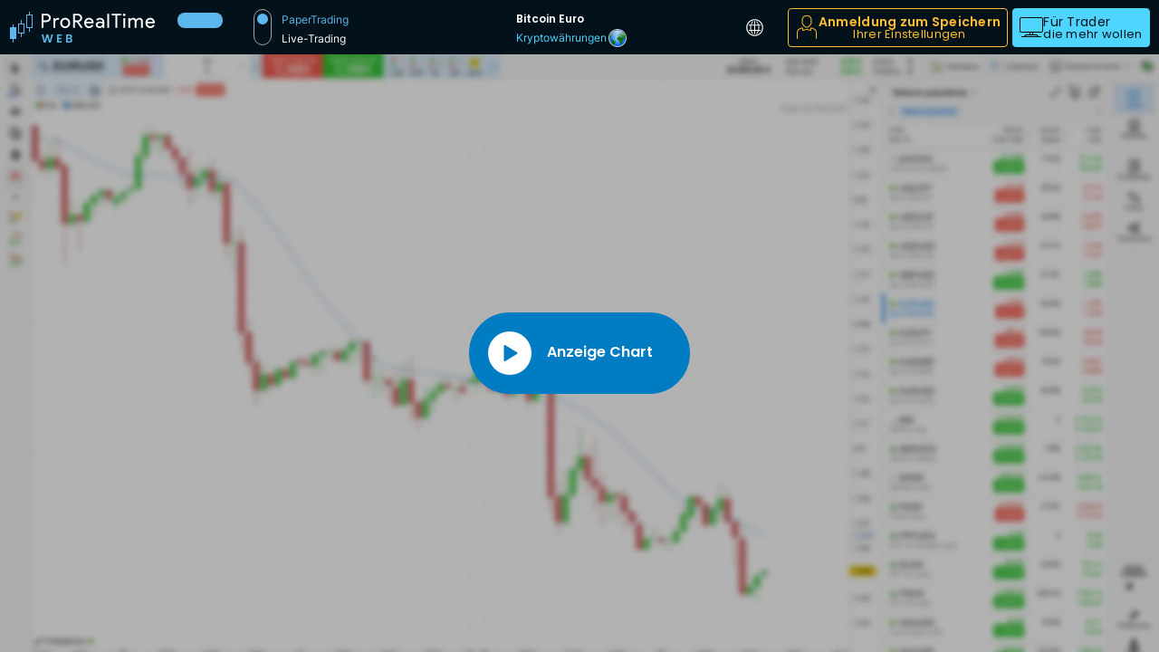

--- FILE ---
content_type: text/html; charset=UTF-8
request_url: https://www.prorealtime.com/de/web/xcry-btceur/bitcoin-euro-btc-eur?from=zb-dlchart
body_size: 12342
content:
<!DOCTYPE html>
<html lang="de">
    <head>
                                    <meta charset="UTF-8">
                <meta name="viewport" content="width=device-width, initial-scale=1, shrink-to-fit=no">
                <link rel="icon" type="image/png" href="/favicon-48x48.png" sizes="48x48"/>
                <link rel="icon" type="image/svg+xml" href="/favicon.svg"/>
                <link rel="shortcut icon" href="/favicon.ico"/>
                <link rel="apple-touch-icon" sizes="180x180" href="/apple-touch-icon.png"/>
                                    <meta http-equiv="Content-Type" content="text/html; charset=utf-8" />
<meta charset="UTF-8" />
<meta property="og:title" content="Kurs Bitcoin Euro - Krypto BTCEUR - Chart und Kursverlauf" />
<meta property="og:description" content="Verfolgen Sie live den Kurs von Bitcoin Euro. Chart BTCEUR und Kursnotierungen von mehr als 300 anderen Krypto-W&auml;hrungen bei ProRealTime Web." />
<meta property="og:url" content="https://www.prorealtime.com/de/web/xcry-btceur/bitcoin-euro" />
<meta property="og:image" content="https://assets.prorealtime.com/images/home/prorealtime-web.b3e9ff71.png" />
<meta property="og:type" content="website" />
<meta property="twitter:card" content="summary_large_image" />
<meta name="description" content="Verfolgen Sie live den Kurs von Bitcoin Euro. Chart BTCEUR und Kursnotierungen von mehr als 300 anderen Krypto-W&auml;hrungen bei ProRealTime Web." />
<meta name="keywords" content="Krypto Bitcoin Euro, Kurs Bitcoin Euro, Kursnotierung Bitcoin Euro, Chart Bitcoin Euro, Krypto BTCEUR" />

                    <link rel="canonical" href="https://www.prorealtime.com/de/web/xcry-btceur/bitcoin-euro"/>

                    <link rel="alternate" href="https://www.prorealtime.com/fr/web/xcry-btceur/bitcoin-euro" hreflang="fr"/>
<link rel="alternate" href="https://www.prorealtime.com/de/web/xcry-btceur/bitcoin-euro" hreflang="de"/>
<link rel="alternate" href="https://www.prorealtime.com/es/web/xcry-btceur/bitcoin-euro" hreflang="es"/>
<link rel="alternate" href="https://www.prorealtime.com/it/web/xcry-btceur/bitcoin-euro" hreflang="it"/>
<link rel="alternate" href="https://www.prorealtime.com/nl/web/xcry-btceur/bitcoin-euro" hreflang="nl"/>
<link rel="alternate" href="https://www.prorealtime.com/en/web/xcry-btceur/bitcoin-euro" hreflang="x-default"/>

                            
                            <title>Kurs Bitcoin Euro - Krypto BTCEUR - Chart und Kursverlauf</title>
            
                                                <link rel="preload" href="https://assets.prorealtime.com/fonts/inter-v3-latin-600.89ece7ce.woff2" as="font"
                          type="font/woff2" crossorigin="anonymous"/>
                                    <link rel="preload" href="https://assets.prorealtime.com/fonts/inter-v3-latin-regular.351b7924.woff2" as="font"
                          type="font/woff2" crossorigin="anonymous"/>
                                    <link rel="preload" href="https://assets.prorealtime.com/fonts/poppins-v15-latin-600.e49343f0.woff2" as="font"
                          type="font/woff2" crossorigin="anonymous"/>
                                    <link rel="preload" href="https://assets.prorealtime.com/fonts/poppins-v15-latin-regular.5b8f3ba8.woff2" as="font"
                          type="font/woff2" crossorigin="anonymous"/>
                                                            <link rel="stylesheet" href="https://assets.prorealtime.com/app.05a53634.css" as="style" crossorigin="anonymous" integrity="sha384-kcq+KgwcsRkM81pZo9FwU59nov0c1M572ql8T/xY/tsJf6/jJh1RD+vPp2SXow9U"/>
            
    <link rel="stylesheet" href="https://assets.prorealtime.com/vendor.6073cb86.css" crossorigin="anonymous" integrity="sha384-MUN1r7lJ47xJ+VgOdSlatZNYDJGzKztWsAqfrPUY3KUsV3kai04f4E7BOx9ji24v">
    <link rel="stylesheet" href="https://assets.prorealtime.com/web.06c524f9.css" crossorigin="anonymous" integrity="sha384-5DCgvbtjMkmVRhbMRWAUrMEbL5MKj0c2HcCE7qv7cn2I4jMyKHdZjTGdFv9+nNQo">

                            <script src="https://assets.prorealtime.com/runtime.aeb4c587.js" crossorigin="anonymous" defer nonce="heruSX5UgSYjx6mz/BbK1Q==" integrity="sha384-UuESd3795+tTjS+4mZLeW7qVpOzbEIhjuCeuCaqRqkqOmUSgWFuvbsRVY3pMJPry"></script><script src="https://assets.prorealtime.com/7427.006eac24.js" crossorigin="anonymous" defer nonce="heruSX5UgSYjx6mz/BbK1Q==" integrity="sha384-bXwfzagdFPqXwpGqaqMDyIpkkVidstt+8d+AZ8bGAt98SpFDoVB9k2VjiHsejBVj"></script><script src="https://assets.prorealtime.com/4692.24916556.js" crossorigin="anonymous" defer nonce="heruSX5UgSYjx6mz/BbK1Q==" integrity="sha384-BbGTT6w/KHKDVdPzyYY8zWxEW/w1z6LmciMxKP8KBwMZ+VjPHjpINX+CY3qO5Lk+"></script><script src="https://assets.prorealtime.com/9336.90af2b7b.js" crossorigin="anonymous" defer nonce="heruSX5UgSYjx6mz/BbK1Q==" integrity="sha384-9axAu3AbLuur5tFylEiEikpWwdUhTG5OXyyYMpiv2irTJscn7IP4AMlRIRHIMyw5"></script><script src="https://assets.prorealtime.com/3605.56132951.js" crossorigin="anonymous" defer nonce="heruSX5UgSYjx6mz/BbK1Q==" integrity="sha384-uATCstTs+AQGSNHskYJ+eZVk+uAZYZ01zX3F7CqCLRlsh69RFq2+GuylkmXfvXv5"></script><script src="https://assets.prorealtime.com/3266.8950e72c.js" crossorigin="anonymous" defer nonce="heruSX5UgSYjx6mz/BbK1Q==" integrity="sha384-QedE9HDiCIWq7WCBuRG/6cMss5C/ccwkMDZAZZmU10e/AVUkV53I2Vb7fjxO4nCU"></script><script src="https://assets.prorealtime.com/app.fa4660b0.js" crossorigin="anonymous" defer nonce="heruSX5UgSYjx6mz/BbK1Q==" integrity="sha384-Gv9X1cswWSlyd1DT2iB+PIVmDPzULCefIgqqNohuK5itE5xtxrqmZhasM7tH5Gjn"></script>
                    
                                <script>
                const appRequestHost = "//www.prorealtime.com";
                const matomoPath = '/t/';
            </script>
                                    <script type="text/javascript">
                let _paq = window._paq || [];
                _paq.push(['trackPageView']);
                _paq.push(['enableLinkTracking']);
                const loadPiwik = function () {
                    (function () {
                        const sh = "https:" + appRequestHost;
                        const d = document;
                        const fs = d.getElementsByTagName('script')[0];
                        _paq.push(['setTrackerUrl', sh + matomoPath]);
                        _paq.push(['setSiteId', '0']);
                        let e;
                                                                        e = d.createElement('script');
                        e.type = 'text/javascript';
                        e.async = true;
                        e.defer = true;
                        e.crossOrigin = "anonymous";
                                                e.src = 'https://assets.prorealtime.com/matomo.b758252d.js';
                                                fs.parentNode.insertBefore(e, fs);
                                            })();
                };

                window.addEventListener('load', function () {
                    $('body').one('onmouseover mousemove scroll resize touchstart touchcancel touchend touchmove', loadPiwik);
                });
            </script>
                        </head>
    <body
            class=" d-flex flex-column bg-rich-black  "
            data-controller="modal-manager scroll input-sync web-frame"
            data-turbo="false"
                        data-web-frame-app-url-value="https://front-public.rt.prorealtime.com/ProRealTime_Web_Public/launch.phtml?locale=de&amp;type=WEB_PUBLIC&amp;exp=1769210526&amp;id=503741&amp;key=6406be09a70064e3025fe9627a610206638bc9c8a8885a9ce198954565caa6ae7addfc36dcab05eca9e73bde70a855e123aa9919bd4ef1b71b422817ff9f8013&amp;desktop=1&amp;broker=DEMO&amp;virtual=1&amp;na=1"
        data-web-frame-on-kick-url-value="/de/"
    data-web-frame-keep-alive-url-value="/de/web/keep-alive"
    data-web-frame-info-url-value="/de/web/info"
    data-web-frame-tracking-url-value="/de/ajax/track-counter"
    data-web-frame-default-url-value="/de/web"
    data-web-frame-default-urls-value="{&quot;de&quot;:&quot;\/de\/web&quot;,&quot;en&quot;:&quot;\/en\/web&quot;,&quot;es&quot;:&quot;\/es\/web&quot;,&quot;fr&quot;:&quot;\/fr\/web&quot;,&quot;it&quot;:&quot;\/it\/web&quot;,&quot;nl&quot;:&quot;\/nl\/web&quot;}"
    data-web-frame-default-title-value="ProRealTime Web"
    data-web-frame-title-prefix-value=""
    data-web-frame-public-mode-value="true"
    data-web-frame-instrument-info-value="true"
    data-web-frame-changelog-date-value="May 26, 2025 12:00"
            data-pos="0" data-device="desktop"
    >
    
            
<header id="header" class="header-dark fixed-top">
    <nav class="navbar navbar-expand navbar-dark container-fluid align-items-center text-nowrap" id="mainNavbar">
        <a class="navbar-logo text-decoration-none" href="/de/" target="_prt_software">
            <span class="d-none d-lg-inline"><!DOCTYPE html PUBLIC "-//W3C//DTD HTML 4.0 Transitional//EN" "http://www.w3.org/TR/REC-html40/loose.dtd">
<?xml version="1.0" encoding="UTF-8"?><html><body><svg id="be47b266bc" xmlns="http://www.w3.org/2000/svg" width="160" height="38" viewbox="0 0 160 38">
  <path d="M35,27.014h1.929l1.581,6.968,1.826-6.968h2.006l1.723,6.929,1.594-6.929h1.941l-2.507,8.974h-2.121l-1.684-6.39-1.761,6.39-2.108.013-2.417-8.986ZM57.201,28.466h-3.407v2.251h3.021v1.427h-3.021v2.379h3.407v1.466h-5.207v-8.987h5.207v1.466ZM4,19h3v13h-3v4h-1v-4H0v-13h3v-3h1v3ZM13,15v-4h-1v4h-3v11h3v4h1v-4h3v-11h-3ZM15,25h-5v-9h5v9ZM22,5v-3h-1v3h-3v15h3v4h1v-4h3V5h-3ZM24,19h-5V6h5v13ZM65.923,35.987h-3.87v-8.974h3.703c1.877,0,2.918.977,2.918,2.314,0,1.093-.655,1.774-1.529,2.057,1.015.18,1.736,1.119,1.736,2.173,0,1.427-1.093,2.43-2.957,2.43ZM65.499,28.466h-1.646v2.251h1.646c.848,0,1.337-.386,1.337-1.119,0-.72-.488-1.132-1.337-1.132ZM65.627,32.105h-1.774v2.417h1.813c.874,0,1.389-.424,1.389-1.183,0-.772-.553-1.234-1.427-1.234Z" fill="#5cb8ec"></path>
  <path d="M71.63,6.075v5.448h3.191c.758.018,1.493-.261,2.048-.778.548-.505.854-1.221.841-1.967.004-.71-.284-1.391-.798-1.881-.506-.544-1.22-.844-1.962-.824l-3.32.002ZM71.63,19.652h-1.983V4.173h5.26c1.268-.027,2.494.454,3.406,1.338.927.829,1.447,2.022,1.423,3.266.007,1.048-.368,2.063-1.055,2.854-.672.811-1.601,1.368-2.631,1.578l-.043.065,4.333,6.291v.082h-2.35l-4.161-6.265h-2.199v6.269ZM87.376,19.998c-1.449.043-2.846-.539-3.837-1.6-1.017-1.094-1.56-2.548-1.509-4.043-.049-1.48.476-2.922,1.466-4.021.95-1.069,2.323-1.663,3.751-1.621,1.408-.066,2.774.496,3.73,1.535.996,1.186,1.498,2.711,1.401,4.259l-.022.216h-8.3c-.011.943.363,1.849,1.035,2.508,1.322,1.292,3.439,1.264,4.727-.062.253-.261.463-.561.62-.89l1.768.865c-.453.871-1.14,1.597-1.983,2.097-.86.512-1.846.774-2.846.757ZM84.207,13.08h6.057c-.042-.704-.37-1.36-.907-1.816-.598-.514-1.37-.777-2.156-.735-.709-.014-1.399.232-1.94.692-.546.487-.916,1.14-1.054,1.859ZM96.819,16.409c-.004.511.237.994.647,1.297.444.344.991.525,1.552.515.834,0,1.633-.333,2.221-.927.63-.55.991-1.346.992-2.183-.755-.532-1.667-.791-2.587-.735-.72-.025-1.429.179-2.027.584-.493.317-.793.862-.798,1.449ZM99.385,8.713c1.267-.07,2.512.356,3.471,1.189.872.836,1.337,2.013,1.272,3.221v6.525h-1.898v-1.466h-.086c-.696,1.143-1.942,1.833-3.277,1.816-1.072.033-2.118-.337-2.932-1.038-.756-.646-1.183-1.598-1.164-2.594-.035-1.02.424-1.995,1.232-2.616.964-.688,2.131-1.031,3.313-.973,1.01-.039,2.012.184,2.91.649v-.454c.006-.678-.297-1.322-.821-1.75-.521-.48-1.205-.743-1.913-.736-1.061-.024-2.058.508-2.63,1.405l-1.745-1.103c.968-1.387,2.583-2.172,4.268-2.075h.001ZM109.425,4.173v15.475h-1.983V4.173h1.983ZM118.525,6.075v13.572h-1.983V6.075h-4.312v-1.902h10.607v1.902h-4.312ZM127.553,5.405c.006.374-.143.734-.411.994-.548.548-1.435.548-1.983,0-.268-.26-.417-.62-.411-.994-.006-.374.143-.734.411-.994.548-.548,1.435-.548,1.983,0,.268.26.417.62.411.994ZM127.143,9.059v10.589h-1.982v-10.589h1.982ZM132.783,19.648h-1.98v-10.589h1.897v1.47h.083c.334-.55.811-.998,1.38-1.297.572-.328,1.217-.505,1.876-.515.721-.016,1.433.171,2.053.54.578.347,1.031.87,1.294,1.492.758-1.289,2.152-2.066,3.643-2.032,1.06-.066,2.094.345,2.822,1.12.715.906,1.07,2.046.997,3.2v6.611h-1.989v-6.309c.067-.754-.123-1.508-.539-2.14-.468-.491-1.137-.739-1.811-.67-.758-.002-1.471.359-1.919.973-.518.649-.792,1.46-.776,2.292v5.855h-1.983v-6.309c.067-.754-.123-1.508-.539-2.14-.468-.491-1.137-.739-1.811-.67-.758-.002-1.471.359-1.919.973-.519.649-.795,1.46-.779,2.292v5.855ZM154.983,19.998c-1.449.043-2.846-.539-3.837-1.6-1.017-1.094-1.56-2.548-1.509-4.043-.049-1.48.476-2.922,1.466-4.021.951-1.07,2.325-1.663,3.753-1.621,1.408-.066,2.774.496,3.73,1.535.997,1.186,1.5,2.711,1.403,4.259l-.022.216h-8.304c-.01.943.364,1.849,1.037,2.508,1.322,1.292,3.439,1.264,4.727-.062.253-.261.463-.561.62-.89l1.768.865c-.452.871-1.139,1.597-1.981,2.097-.862.512-1.848.774-2.85.757ZM151.813,13.08h6.057c-.042-.704-.369-1.36-.905-1.816-.598-.514-1.37-.777-2.156-.735-.709-.014-1.399.232-1.94.692-.546.487-.917,1.14-1.055,1.859ZM36.983,13.382v6.269h-1.983V4.173h5.26c1.268-.027,2.494.454,3.406,1.338.922.832,1.441,2.023,1.423,3.266.026,1.251-.493,2.451-1.423,3.286-.915.877-2.141,1.352-3.406,1.319h-3.277ZM36.983,6.073v5.409h3.32c.737.022,1.449-.269,1.962-.8,1.042-1.014,1.066-2.683.055-3.728-.018-.019-.036-.037-.055-.055-.506-.544-1.22-.844-1.962-.824l-3.32-.002ZM49.886,19.652h-1.983v-10.593h1.897v1.729h.086c.236-.603.671-1.107,1.232-1.427.545-.375,1.187-.585,1.848-.605.501-.014,1,.075,1.466.259l-.604,1.924c-.376-.12-.77-.171-1.164-.151-.754.003-1.47.334-1.962.908-.535.574-.829,1.333-.821,2.119l.005,5.837ZM55.556,14.355c-.05-1.499.502-2.955,1.531-4.043,1.018-1.06,2.434-1.64,3.901-1.6,1.461-.044,2.872.538,3.881,1.6,1.041,1.082,1.601,2.54,1.552,4.043.054,1.503-.507,2.964-1.552,4.043-1.008,1.062-2.419,1.643-3.881,1.6-1.467.041-2.883-.54-3.901-1.6-1.029-1.088-1.58-2.544-1.531-4.043ZM57.539,14.355c-.044,1.017.312,2.011.992,2.767,1.288,1.361,3.432,1.418,4.789.126.043-.041.085-.083.126-.126.68-.756,1.036-1.75.992-2.767.042-1.01-.314-1.997-.992-2.746-1.25-1.361-3.363-1.449-4.72-.196-.068.063-.133.128-.195.196-.677.749-1.034,1.735-.992,2.746Z" fill="#fff"></path>
</svg></body></html>
</span>
            <span class="d-inline d-lg-none"><!DOCTYPE html PUBLIC "-//W3C//DTD HTML 4.0 Transitional//EN" "http://www.w3.org/TR/REC-html40/loose.dtd">
<?xml version="1.0" encoding="utf-8"?><!-- Generator: $$$/GeneralStr/196=Adobe Illustrator 27.6.0, SVG Export Plug-In . SVG Version: 6.00 Build 0)  --><html><body><svg version="1.1" id="a2f03da76a" xmlns="http://www.w3.org/2000/svg" xmlns:xlink="http://www.w3.org/1999/xlink" x="0px" y="0px" width="25px" height="34px" viewbox="0 0 25 34" enable-background="new 0 0 25 34" xml:space="preserve">
<path fill="#5CB8EC" d="M4,17h3v13H4v4H3v-4H0V17h3v-3h1V17z M13,13h3v11h-3v4h-1v-4H9V13h3V9h1V13z M10,14v9h5v-9H10z M25,3v15h-3
	v4h-1v-4h-3V3h3V0h1v3H25z M24,4h-5v13h5V4z"></path>
</svg>
</body></html>
</span>
        </a>
        <ul class="navbar-nav flex-fill flex-row align-items-stretch min-w-0">
                            <li class="nav-item nav-item-changelog d-none d-sm-flex"
                    data-action="click->modal-manager#open click->web-frame#changelogOpened"
                    data-modal-id="web-changelog-modal"
                    data-modal-url="/de/web/changelog-modal"
                    rel="nofollow"                >
                    <span class="badge rounded-pill fs-11 text-rich-black">
                        <span data-web-frame-target="versionContainer">
                                                        <span class="invisible">v X.Y.Z</span>
                        </span>
                        <span class="pastille" data-web-frame-target="pastille"></span>
                    </span>
                    <span class="fs-12 text-light-gray" data-web-frame-target="dateContainer">
                                                <span class="invisible">2000.01.01</span>
                    </span>
                </li>
                                        <li class="nav-item d-none d-sm-flex ps-20 vertical-switch-btn-wrapper flex-grow-1">
                    <a href="#" class="vertical-switch-btn text-decoration-none"
                       data-action="click->modal-manager#open"
                       data-modal-id="web-brokerage-modal"
                       data-modal-url="/de/web/brokerage-popup">
                        <div class="d-flex flex-column text-white ps-30 justify-content-between fs-12 ff-inter">
                            <span class="text-blue-jeans fw-normal">PaperTrading</span>
                            <span class="text-rt fw-normal">Live-Trading</span>
                        </div>
                    </a>

                </li>
            
            <li class="nav-item flex-grow-1 min-width-75"></li>

            <li class="nav-item d-flex flex-shrink-1 justify-content-center min-w-0">
                
<turbo-frame id="web-instrument-info" data-web-frame-target="instrumentInfo"
             class="d-flex flex-shrink-1 min-w-0 align-items-center gap-2 gap-md-20"
>
    
        
        
        
                    <div id="web-instrument-info-button"
                 class="btn btn-dark-7 disabled ff-inter px-3 py-0 d-inline-flex justify-content-center flex-shrink-1 min-w-0 gap-3"
            >
                <span class="web-instrument-info-button-iam">
                                <div class="d-flex flex-column align-items-start">
                <div>
                    <h1 class="fs-12 fw-semi-bold text-white m-0">Bitcoin Euro</h1>
                </div>
                <div class="fs-12 text-light-gray d-flex align-items-center gap-3">
                                            <a class="fw-normal" href="#" data-action="modal-manager#open" rel="nofollow"
                           data-modal-url="/de/financial-instruments/crypto?web=1"
                        >Kryptowährungen</a>
                    
                                            <span class="flag-svg flag-svg-wd"></span>
                                    </div>
            </div>
        
                </span>
            </div>
            </turbo-frame>

            </li>

            <li class="nav-item flex-grow-1"></li>

            <li class="nav-item">
                <button type="button" class="btn language-selector-button nav-link"
                        data-bs-toggle="offcanvas" data-bs-target="#countryLanguageSelector">
                    <span><svg class="icon-world"><use href="/build/images/svg-icons/common.89b27f4d.svg#world"/></svg></span>
                </button>
            </li>

                            <li class="nav-item d-none d-md-flex">
                    <button type="button" class="btn btn-dark-8 d-flex gap-2 align-items-center p-2"
                            data-action="modal-manager#open"
                            data-modal-url="/de/ajax/login-modal?redirect=/de/web/xcry-btceur/bitcoin-euro-btc-eur?from%3Dzb-dlchart&amp;web=1"
                    >
                        <svg class="icon-profile"><use href="/build/images/svg-icons/common.89b27f4d.svg#profile"/></svg>
                        <div class="d-flex flex-column gap-1">
                            <span class="fs-14 lh-14 fw-semi-bold">Anmeldung zum Speichern</span>
                            <span class="fs-13 lh-13 fw-normal">Ihrer Einstellungen</span>
                        </div>
                    </button>
                </li>
                <li class="nav-item">
                    <a class="btn btn-dark-1 me-0 d-none d-xl-flex gap-2 align-items-center p-2"
                       href="#" data-action="web-frame#openAdvancedModal"
                    >
                        <!DOCTYPE html PUBLIC "-//W3C//DTD HTML 4.0 Transitional//EN" "http://www.w3.org/TR/REC-html40/loose.dtd">
<html><body><svg version="1.1" id="7810bb8b6c" xmlns="http://www.w3.org/2000/svg" xmlns:xlink="http://www.w3.org/1999/xlink" x="0px" y="0px" width="26px" height="22px" viewbox="0 0 26 22" enable-background="new 0 0 26 22" xml:space="preserve">
<path d="M24,0H2C0.9,0,0,0.9,0,2v13c0,1.1,0.9,2,2,2h9v2H8c-1.31,0-2.42,0.84-2.83,2H2.5C2.22,21,2,21.22,2,21.5
	C2,21.78,2.22,22,2.5,22h21c0.28,0,0.5-0.22,0.5-0.5c0-0.28-0.22-0.5-0.5-0.5h-2.67c-0.41-1.16-1.52-2-2.83-2h-3v-2h9
	c1.1,0,2-0.9,2-2V2C26,0.9,25.1,0,24,0z M18,20c0.74,0,1.39,0.4,1.73,1H6.27c0.35-0.6,0.99-1,1.73-1H18z M14,19h-2v-2h2V19z M25,15
	c0,0.55-0.45,1-1,1H2c-0.55,0-1-0.45-1-1V2c0-0.55,0.45-1,1-1h22c0.55,0,1,0.45,1,1V15z"></path>
</svg>
</body></html>

                        <div class="d-flex flex-column gap-1 text-start">
                            <span class="fs-14 lh-14 fw-normal">Für Trader</span>
                            <span class="fs-13 lh-13 fw-normal">die mehr wollen</span>
                        </div>
                    </a>
                </li>
                    </ul>
    </nav>
</header>



        
        <div class="flex-fill bg-white d-flex">
                <div id="webFrame" class="d-flex w-100 position-relative">
                    <div class="w-100 background-web"></div>
        
                    <span data-web-frame-target="saveModalOpener"
                  data-modal-opener data-action="modal-manager#open"
                  data-modal-url="/de/ajax/login-modal/save?redirect=/de/web/xcry-btceur/bitcoin-euro-btc-eur?from%3Dzb-dlchart&amp;web=1"
            ></span>
            <span data-web-frame-target="zbNewsModalOpener"
                  data-modal-opener data-action="modal-manager#open"
                  data-modal-url="/de/ajax/login-modal/zb-news?redirect=/de/web/xcry-btceur/bitcoin-euro-btc-eur?from%3Dzb-dlchart&amp;web=1"
            ></span>
            <span data-web-frame-target="zbDataModalOpener"
                  data-modal-opener data-action="modal-manager#open"
                  data-modal-url="/de/ajax/login-modal/zb-data?redirect=/de/web/xcry-btceur/bitcoin-euro-btc-eur?from%3Dzb-dlchart&amp;web=1"
            ></span>
            <span data-web-frame-target="ptModalOpener"
                  data-modal-opener data-action="modal-manager#open"
                  data-modal-url="/de/ajax/login-modal/papertrading?redirect=/de/web/xcry-btceur/bitcoin-euro-btc-eur?from%3Dzb-dlchart&amp;web=1"
            ></span>
            <span data-web-frame-target="ptAlertModalOpener"
                  data-modal-opener data-action="modal-manager#open"
                  data-modal-url="/de/ajax/login-modal/alert?redirect=/de/web/xcry-btceur/bitcoin-euro-btc-eur?from%3Dzb-dlchart&amp;web=1"
            ></span>
            <span data-web-frame-target="ethModalOpener"
                  data-modal-opener data-action="modal-manager#open"
                  data-modal-url="/de/ajax/login-modal/eth?redirect=/de/web/xcry-btceur/bitcoin-euro-btc-eur?from%3Dzb-dlchart&amp;web=1"
            ></span>
            <span data-web-frame-target="watchlistsModalOpener"
                  data-modal-opener data-action="modal-manager#open"
                  data-modal-url="/de/ajax/login-modal/watchlists?redirect=/de/web/xcry-btceur/bitcoin-euro-btc-eur?from%3Dzb-dlchart&amp;web=1"
            ></span>
        
                            <div id="launchButtonWebOverlay" class="d-flex align-items-center justify-content-center">
                <button type="button" class="btn btn-light-4" data-action="web-frame#start">
                    <span class="d-inline-block rounded-circle bg-white me-3"><!DOCTYPE html PUBLIC "-//W3C//DTD HTML 4.0 Transitional//EN" "http://www.w3.org/TR/REC-html40/loose.dtd">
<?xml version="1.0" encoding="utf-8"?><!-- Generator: Adobe Illustrator 27.1.0, SVG Export Plug-In . SVG Version: 6.00 Build 0)  --><html><body><svg version="1.1" id="88cac03ad7" xmlns="http://www.w3.org/2000/svg" xmlns:xlink="http://www.w3.org/1999/xlink" x="0px" y="0px" width="96px" height="96px" viewbox="0 0 96 96" enable-background="new 0 0 96 96" xml:space="preserve">
<path d="M64.05,46.3l-26-16C37.73,30.1,37.36,30,37,30c-0.34,0-0.67,0.08-0.98,0.25C35.39,30.61,35,31.28,35,32v32
	c0,0.72,0.39,1.39,1.02,1.75C36.33,65.92,36.66,66,37,66c0.36,0,0.73-0.1,1.05-0.3l26-16C64.64,49.34,65,48.69,65,48
	S64.64,46.66,64.05,46.3z"></path>
</svg>
</body></html>
</span>
                    <span class="lead-16 fw-semi-bold">Anzeige Chart</span>
                </button>
            </div>
        
        
            </div>

    <div class="modal fade " tabindex="-1" aria-hidden="true" role="dialog"
     data-controller="modal" data-web-frame-target="advancedFeaturesModal">

    <div class="modal-dialog modal-xl modal-fullscreen-md-down">
            <div class="modal-content py-0 position-relative">
        <button type="button" class="btn-close float-end" data-bs-dismiss="modal" aria-label="Close">
        </button>
        <div>
            <div class="modal-body rounded px-5 position-relative">
                <div class="app-features position-relative">
                    


<div data-controller="custom-carousel"
     data-custom-carousel-hidden-control-class-value="d-md-none"
>
    <div id="featuresCarousel" data-custom-carousel-target="carousel" class="carousel slide" data-bs-interval="15000"
         data-bs-pause="false" data-bs-ride="carousel" data-bs-wrap="false"
    >
        <div class="carousel-indicators position-relative mb-3">
                            <button type="button" data-bs-target="featuresCarousel" data-custom-carousel-target="indicator"
                        class="active" aria-label="0">
                </button>
                        <button type="button" data-bs-target="featuresCarousel" data-custom-carousel-target="indicator"
                     aria-label="1"></button>
            <button type="button" data-bs-target="featuresCarousel" data-custom-carousel-target="indicator"
                    aria-label="2"></button>
            <button type="button" data-bs-target="featuresCarousel" data-custom-carousel-target="indicator"
                    aria-label="3"></button>
            <button type="button" data-bs-target="featuresCarousel" data-custom-carousel-target="indicator"
                    aria-label="4"></button>
            <button type="button" data-bs-target="featuresCarousel" data-custom-carousel-target="indicator"
                    aria-label="5"></button>
            <button type="button" data-bs-target="featuresCarousel" data-custom-carousel-target="indicator"
                    aria-label="6"></button>
            <button type="button" data-bs-target="featuresCarousel" data-custom-carousel-target="indicator"
                    aria-label="7"></button>
            <button type="button" data-bs-target="featuresCarousel" data-custom-carousel-target="indicator"
                    aria-label="8"></button>
        </div>
        <div class="carousel-inner">
                            <div class="carousel-item active feature-0">
                <div class="row gx-0">
                    <div
                        class="offset-1 col-10 offset-sm-2 col-sm-8 offset-md-0 col-md-12 offset-lg-0 col-lg-12 position-relative"
                    >
                        <div class="position-relative">
                            <img srcset="/build/images/home/mobile/features/features-screenshot-0.webp 295w, /build/images/home/mobile/features/features-screenshot-0@2x.webp 590w, https://assets.prorealtime.com/images/home/features/features-screenshot-0.9d00d52f.webp 1420w, https://assets.prorealtime.com/images/home/features/features-screenshot-0@2x.93f92d8c.webp 2840w" sizes="(max-width: 992) 295px, 1420px" src="https://assets.prorealtime.com/images/home/features/features-screenshot-0.9d00d52f.webp" height="982" width="1420" loading="lazy" class="img-fluid w-100 m-0 background d-none d-xl-inline" alt="" crossorigin="anonymous"/>
                            <p class="feature-0-position desc-1 lead-14 fw-semi-bold text-blue-jeans text-uppercase w-100 text-center">ProRealTime Komplett</p>
                            <h2 class="feature-0-position desc-2 display-3 w-100 text-center">Für Trader, die mehr wollen</h2>
                            <p class="feature-0-position desc-3 fs-32 w-100 text-center">Suchen Sie nach erweiterten Funktionen?</p>
                                                        <div class="d-flex justify-content-center align-items-center">
                                <a
                                        href="/de/ProRealTime-Complete"
                                        class="btn btn-cta btn-light-1 my-3 desc-4 feature-0-position col-12 col-lg-8 col-xl-4"
                                >
                                    <span class="cta-icon flex-column">
                                        <!DOCTYPE html PUBLIC "-//W3C//DTD HTML 4.0 Transitional//EN" "http://www.w3.org/TR/REC-html40/loose.dtd">
<?xml version="1.0" encoding="utf-8"?><!-- Generator: Adobe Illustrator 27.9.0, SVG Export Plug-In . SVG Version: 6.00 Build 0)  --><html><body><svg version="1.1" id="09b6bb6236" xmlns="http://www.w3.org/2000/svg" xmlns:xlink="http://www.w3.org/1999/xlink" x="0px" y="0px" width="42px" height="26px" viewbox="0 0 42 26" enable-background="new 0 0 42 26" xml:space="preserve">
<path d="M13,7c0,0.55-0.45,1-1,1s-1-0.45-1-1s0.45-1,1-1S13,6.45,13,7z M15,6c-0.55,0-1,0.45-1,1s0.45,1,1,1s1-0.45,1-1
	S15.55,6,15,6z M18,6c-0.55,0-1,0.45-1,1s0.45,1,1,1s1-0.45,1-1S18.55,6,18,6z M34,2h-5c-0.55,0-1,0.45-1,1s0.45,1,1,1h2.59
	l-9.29,9.29c-0.39,0.39-0.39,1.02,0,1.41s1.02,0.39,1.41,0L33,5.41V8c0,0.55,0.45,1,1,1s1-0.45,1-1V3C35,2.45,34.55,2,34,2z M35,20
	v-6c0-0.55-0.45-1-1-1s-1,0.45-1,1v6c0,1.1-0.9,2-2,2H11c-1.1,0-2-0.9-2-2V6c0-1.1,0.9-2,2-2h12c0.55,0,1-0.45,1-1s-0.45-1-1-1H11
	C8.79,2,7,3.79,7,6v14c0,2.21,1.79,4,4,4h20C33.21,24,35,22.21,35,20z"></path>
</svg>
</body></html>

                                        <small
                                            class="fw-semi-bold text-uppercase">Mehr erfahren</small>
                                    </span>
                                    <span class="cta-label">
                                        <span class="cta-lead">ProRealTime KOMPLETT</span>
                                        <span class="cta-small">Alle Funktionen von ProRealTime</span>
                                    </span>
                                </a>
                            </div>

                        </div>
                    </div>
                </div>
            </div>
                        <div class="carousel-item  feature-1">
                <div class="row gx-0">
                    <div
                        class="offset-1 col-10 offset-sm-2 col-sm-8 offset-md-0 col-md-12 offset-lg-0 col-lg-12 position-relative"
                    >
                        <div class="position-relative">
                            <img srcset="https://assets.prorealtime.com/images/home/mobile/features/features-screenshot-1.2799fd27.webp 295w, https://assets.prorealtime.com/images/home/mobile/features/features-screenshot-1@2x.66e0cb68.webp 590w, https://assets.prorealtime.com/images/home/features/features-screenshot-1.be71234f.webp 1420w, https://assets.prorealtime.com/images/home/features/features-screenshot-1@2x.4b4744ca.webp 2840w" sizes="(max-width: 992) 295px, 1420px" src="https://assets.prorealtime.com/images/home/features/features-screenshot-1.be71234f.webp" height="982" width="1420" loading="lazy" class="img-fluid w-100 m-0 background" alt="" crossorigin="anonymous"/>
                            <a href="#" data-action="modal-manager#open custom-carousel#carouselPause"
                               data-bs-dismiss="modal"                               data-modal-url="/de/trading-from-charts-video-modal"
                               class="feature-description d-none d-xl-block desc-1 top-left"
                            >
                                <p class="desc-title mb-2">Trading aus den Charts heraus</p>
                                <p class="desc-text mb-2">Platzieren, verwalten und überwachen Sie Ihre Orderaufträge direkt über die Charts für ein einfaches und intuitives Order-Management.</p>
                                <p class="desc-link link-arrow text-end mb-0">
                                    Im Video entdecken
                                </p>
                            </a>
                            <a href="#" data-action="modal-manager#open custom-carousel#carouselPause"
                               data-bs-dismiss="modal"                               data-modal-url="/de/money-management-video-modal"
                               class="feature-description d-none d-xl-block desc-2 top-left"
                            >
                                <p class="desc-title mb-2">Money Management</p>
                                <p class="desc-text mb-2">Automatische Menge auf der Grundlage Ihres Risikolevels, mehrfache Targets und Stops für Ihre Positionen, tägliches Verlustlimit und vieles mehr.</p>
                                <p class="desc-link link-arrow text-end mb-0">
                                    Im Video entdecken
                                </p>
                            </a>
                            <div class="feature-description d-none d-xl-block desc-3 bottom-right">
                                <p class="desc-title mb-2">Scalping Orderbuch</p>
                                <p class="desc-text mb-0">Eine auf Schnelligkeit ausgelegte Oberfläche, die alle relevanten Informationen zusammenfasst.</p>
                            </div>
                            <div class="feature-pill d-xl-none pill-1">1</div>
                            <div class="feature-pill d-xl-none pill-2">2</div>
                            <div class="feature-pill d-xl-none pill-3">3</div>
                        </div>
                        <div class="d-xl-none mt-5">
                            <p class="fw-semi-bold mb-2">1 : Trading aus den Charts heraus</p>
                            <p class="fs-12 text-granit-grey mb-0">Platzieren, verwalten und überwachen Sie Ihre Orderaufträge direkt über die Charts für ein einfaches und intuitives Order-Management.</p>
                            <p class="text-end mb-0">
                                <a href="#" data-action="modal-manager#open custom-carousel#carouselPause"
                                   data-bs-dismiss="modal"                                   data-modal-url="/de/trading-from-charts-video-modal"
                                   class="fs-12 link-arrow fw-normal"
                                >
                                    Im Video entdecken
                                </a>
                            </p>
                        </div>
                        <div class="d-xl-none mt-3">
                            <p class="fw-semi-bold mb-2">2 : Money Management</p>
                            <p class="fs-12 text-granit-grey mb-0">Automatische Menge auf der Grundlage Ihres Risikolevels, mehrfache Targets und Stops für Ihre Positionen, tägliches Verlustlimit und vieles mehr.</p>
                            <p class="text-end mb-0">
                                <a href="#" data-action="modal-manager#open custom-carousel#carouselPause"
                                   data-bs-dismiss="modal"                                   data-modal-url="/de/money-management-video-modal"
                                   class="fs-12 link-arrow fw-normal"
                                >
                                    Im Video entdecken
                                </a>
                            </p>
                        </div>
                        <div class="d-xl-none mt-3">
                            <p class="fw-semi-bold mb-2">3 : Scalping Orderbuch</p>
                            <p class="fs-12 text-granit-grey mb-0">Eine auf Schnelligkeit ausgelegte Oberfläche, die alle relevanten Informationen zusammenfasst.</p>
                        </div>
                    </div>
                </div>
            </div>
            <div class="carousel-item feature-2">
                <div class="row gx-0">
                    <div
                        class="offset-1 col-10 offset-sm-2 col-sm-8 offset-md-0 col-md-12 offset-lg-0 col-lg-12 position-relative"
                    >
                        <div class="position-relative">
                            <img srcset="https://assets.prorealtime.com/images/home/mobile/features/features-screenshot-2.c9cd3a16.webp 295w, https://assets.prorealtime.com/images/home/mobile/features/features-screenshot-2@2x.214eee58.webp 590w, https://assets.prorealtime.com/images/home/features/features-screenshot-2.3de7c13a.webp 1420w, https://assets.prorealtime.com/images/home/features/features-screenshot-2@2x.d40a6586.webp 2840w" sizes="(max-width: 992) 295px, 1420px" src="https://assets.prorealtime.com/images/home/features/features-screenshot-2.3de7c13a.webp" height="982" width="1420" class="img-fluid w-100 m-0 background" loading="lazy" alt="" crossorigin="anonymous"/>
                            <div class="feature-description d-none d-xl-block desc-1 top-left">
                                <p class="desc-title mb-2">Leistungsstarke Tools zur Entscheidungshilfe</p>
                                <p class="desc-text mb-0">100+ technische Indikatoren, Tools zur Chartanalyse, Wertvergleiche. Erstellen Sie Ihre eigenen Indizes &amp; Spreads ... </p>
                            </div>
                            <a href="/de/ultra-low-latency-datenstrom"
                               target="_blank"                               class="feature-description d-none d-xl-block desc-2 top-left"
                            >
                                <p class="desc-title mb-2">Erweiterte historische Daten</p>
                                <p class="desc-text mb-2">Mehrere Jahre an Intraday-Historien. Charts in Ticks, Sekunden, Minuten, Stunden, Tagen ...</p>
                                <p class="desc-link link-arrow text-end mb-0">
                                    Mehr erfahren
                                </p>
                            </a>
                            <a href="/de/automatisch-trendlinien-erkennen"
                               target="_blank"                               class="feature-description d-none d-xl-block desc-3 top-right"
                            >
                                <p class="desc-title mb-2">Automatische Trendlinien</p>
                                <p class="desc-text mb-2">Trend-, Unterstützungs- und Widerstandslinien können automatisch in jeden beliebigen Chart eingezeichnet werden.</p>
                                <p class="desc-link link-arrow text-end mb-0">
                                    Mehr erfahren
                                </p>
                            </a>
                            <div class="feature-pill d-xl-none pill-1">1</div>
                            <div class="feature-pill d-xl-none pill-2">2</div>
                            <div class="feature-pill d-xl-none pill-3">3</div>
                        </div>
                        <div class="d-xl-none mt-5">
                            <p class="fw-semi-bold mb-2">1 : Leistungsstarke Tools zur Entscheidungshilfe</p>
                            <p class="fs-12 text-granit-grey mb-0">100+ technische Indikatoren, Tools zur Chartanalyse, Wertvergleiche. Erstellen Sie Ihre eigenen Indizes &amp; Spreads ...</p>
                        </div>
                        <div class="d-xl-none mt-3">
                            <p class="fw-semi-bold mb-2">2 : Erweiterte historische Daten</p>
                            <p class="fs-12 text-granit-grey mb-0">Mehrere Jahre an Intraday-Historien. Charts in Ticks, Sekunden, Minuten, Stunden, Tagen ...</p>
                            <p class="text-end mb-0">
                                <a href="/de/ultra-low-latency-datenstrom"
                                   target="_blank"                                   class="fs-12 link-arrow fw-normal"
                                >
                                    Mehr erfahren
                                </a>
                            </p>
                        </div>
                        <div class="d-xl-none mt-3">
                            <p class="fw-semi-bold mb-2">3 : Automatische Trendlinien</p>
                            <p class="fs-12 text-granit-grey mb-0">Trend-, Unterstützungs- und Widerstandslinien können automatisch in jeden beliebigen Chart eingezeichnet werden.</p>
                            <p class="text-end mb-0">
                                <a href="/de/automatisch-trendlinien-erkennen"
                                   target="_blank"                                   class="fs-12 link-arrow fw-normal"
                                >
                                    Mehr erfahren
                                </a>
                            </p>
                        </div>
                    </div>
                </div>
            </div>
            <div class="carousel-item feature-8">
                <div class="row gx-0">
                    <div
                        class="offset-1 col-10 offset-sm-2 col-sm-8 offset-md-0 col-md-12 offset-lg-0 col-lg-12 position-relative"
                    >
                        <div class="position-relative">
                            <img srcset="https://assets.prorealtime.com/images/home/mobile/features/features-screenshot-8.7380f074.webp 295w, https://assets.prorealtime.com/images/home/mobile/features/features-screenshot-8@2x.bcee5413.webp 590w, https://assets.prorealtime.com/images/home/features/features-screenshot-8.975a9ec9.webp 1420w, https://assets.prorealtime.com/images/home/features/features-screenshot-8@2x.20593415.webp 2840w" sizes="(max-width: 992) 295px, 1420px" src="https://assets.prorealtime.com/images/home/features/features-screenshot-8.975a9ec9.webp" height="982" width="1420" class="img-fluid w-100 m-0 background" loading="lazy" alt="" crossorigin="anonymous"/>
                            <div class="feature-description d-none d-xl-block desc-1 top-left">
                                <p class="desc-title mb-2">Benutzerdefinierte Scanner</p>
                                <p class="desc-text m-0">Legen Sie Ihre Bedingungen in wenigen Klicks mit der vereinfachten Erstellung fest, oder kodieren Sie diese selbst mit der Erstellung durch Programmierung.</p>
                            </div>
                            <div class="feature-description d-none d-xl-block desc-2 bottom-right">
                                <p class="desc-title mb-2">Marktscanner in Echtzeit</p>
                                <p class="desc-text m-0">Scannen Sie ganze Märkte in Echtzeit mit ProScreener.</p>
                            </div>
                            <div class="feature-pill d-xl-none pill-1">1</div>
                            <div class="feature-pill d-xl-none pill-2">2</div>
                        </div>
                        <div class="d-xl-none mt-5">
                            <p class="fw-semi-bold mb-2">1 : Benutzerdefinierte Scanner</p>
                            <p class="fs-12 text-granit-grey mb-0">Legen Sie Ihre Bedingungen in wenigen Klicks mit der vereinfachten Erstellung fest, oder kodieren Sie diese selbst mit der Erstellung durch Programmierung.</p>
                        </div>
                        <div class="d-xl-none mt-3">
                            <p class="fw-semi-bold mb-2">2 : Marktscanner in Echtzeit</p>
                            <p class="fs-12 text-granit-grey mb-0">Scannen Sie ganze Märkte in Echtzeit mit ProScreener.</p>
                        </div>
                    </div>
                </div>
            </div>
            <div class="carousel-item feature-3">
                <div class="row gx-0">
                    <div
                        class="offset-1 col-10 offset-sm-2 col-sm-8 offset-md-0 col-md-12 offset-lg-0 col-lg-12 position-relative"
                    >
                        <div class="position-relative">
                            <img srcset="https://assets.prorealtime.com/images/home/mobile/features/features-screenshot-3.28f4ab15.webp 295w, https://assets.prorealtime.com/images/home/mobile/features/features-screenshot-3@2x.36cd3951.webp 590w, https://assets.prorealtime.com/images/home/features/features-screenshot-3.f113de8b.webp 1420w, https://assets.prorealtime.com/images/home/features/features-screenshot-3@2x.ca7798fb.webp 2840w" sizes="(max-width: 992) 295px, 1420px" src="https://assets.prorealtime.com/images/home/features/features-screenshot-3.f113de8b.webp" height="982" width="1420" class="img-fluid w-100 m-0 background" loading="lazy" alt="" crossorigin="anonymous"/>
                            <a href="#" data-action="modal-manager#open custom-carousel#carouselPause"
                               data-bs-dismiss="modal"                               data-modal-url="/de/market-replay-video-modal"
                               class="feature-description d-none d-xl-block desc-1 top-left"
                            >
                                <p class="desc-title mb-2">Market Replay</p>
                                <p class="desc-text mb-2">Üben Sie das Trading mit historischen Daten, bei jedem Instrument und in jeder Zeiteinheit.</p>
                                <p class="desc-link link-arrow text-end mb-0">
                                    Im Video entdecken
                                </p>
                            </a>
                            <a href="/de/auto-trading"
                               target="_blank"                               class="feature-description d-none d-xl-block desc-2 top-right"
                            >
                                <p class="desc-title mb-2">Backtesting und Optimierung</p>
                                <p class="desc-text mb-2">Testen und optimieren Sie Ihre Handelssysteme vor dem Einsatz im Live-Trading.</p>
                                <p class="desc-link link-arrow text-end mb-0">
                                    Mehr erfahren
                                </p>
                            </a>
                            <div class="feature-pill d-xl-none pill-1">1</div>
                            <div class="feature-pill d-xl-none pill-2">2</div>
                        </div>
                        <div class="d-xl-none mt-5">
                            <p class="fw-semi-bold mb-2">1 : Market Replay</p>
                            <p class="fs-12 text-granit-grey mb-0">Üben Sie das Trading mit historischen Daten, bei jedem Instrument und in jeder Zeiteinheit.</p>
                            <p class="text-end mb-0">
                                <a href="#" data-action="modal-manager#open custom-carousel#carouselPause"
                                   data-bs-dismiss="modal"                                   data-modal-url="/de/market-replay-video-modal"
                                   class="fs-12 link-arrow fw-normal"
                                >
                                    Im Video entdecken
                                </a>
                            </p>
                        </div>
                        <div class="d-xl-none mt-3">
                            <p class="fw-semi-bold mb-2">2 : Backtesting und Optimierung</p>
                            <p class="fs-12 text-granit-grey mb-0">Testen und optimieren Sie Ihre Handelssysteme vor dem Einsatz im Live-Trading.</p>
                            <p class="text-end mb-0">
                                <a href="/de/auto-trading"
                                   target="_blank"                                   class="fs-12 link-arrow fw-normal"
                                >
                                    Mehr erfahren
                                </a>
                            </p>
                        </div>
                    </div>
                </div>
            </div>
            <div class="carousel-item feature-4">
                <div class="row gx-0">
                    <div
                        class="offset-1 col-10 offset-sm-2 col-sm-8 offset-md-0 col-md-12 offset-lg-0 col-lg-12 position-relative"
                    >
                        <div class="position-relative">
                            <img srcset="https://assets.prorealtime.com/images/home/mobile/features/features-screenshot-4.c4766b27.webp 295w, https://assets.prorealtime.com/images/home/mobile/features/features-screenshot-4@2x.7f36e691.webp 590w, https://assets.prorealtime.com/images/home/features/features-screenshot-4.d24511a1.webp 1420w, https://assets.prorealtime.com/images/home/features/features-screenshot-4@2x.f62ca212.webp 2840w" sizes="(max-width: 992) 295px, 1420px" src="https://assets.prorealtime.com/images/home/features/features-screenshot-4.d24511a1.webp" height="982" width="1420" class="img-fluid w-100 m-0 background" loading="lazy" alt="" crossorigin="anonymous"/>
                            <div class="feature-description d-none d-xl-block desc-1 top-left">
                                <p class="desc-title mb-2">Alarme mit mehreren Bedingungen</p>
                                <p class="desc-text mb-0">Platzieren Sie Alarme auf der Grundlage einer oder mehrerer Bedingungen, in einer oder mehreren Zeiteinheiten. Erhalten Sie Benachrichtigungen direkt in der Plattform, per E-Mail oder auf Ihrem Handy.</p>
                            </div>
                            <div class="feature-description d-none d-xl-block desc-2 top-left">
                                <p class="desc-title mb-2">Verknüpfen Sie Orderaufträge mit Ihren Alarmen</p>
                                <p class="desc-text mb-0">Verknüpfen Sie Ihre Einstiegs- oder Ausstiegsorders direkt mit den Alarmen, so dass diese automatisch beim Auslösen des Alarms übermittelt werden.</p>
                            </div>
                            <a href="/de/auto-trading"
                               target="_blank"                               class="feature-description d-none d-xl-block desc-3 top-right"
                            >
                                <p class="desc-title mb-2">Automatisches Trading</p>
                                <p class="desc-text mb-2">Automatische Platzierung von Kauf- und Verkaufsorders bei Ihrem Handelssystem.</p>
                                <p class="desc-link link-arrow text-end mb-0">
                                    Mehr erfahren
                                </p>
                            </a>
                            <div class="feature-pill d-xl-none pill-1">1</div>
                            <div class="feature-pill d-xl-none pill-2">2</div>
                            <div class="feature-pill d-xl-none pill-3">3</div>
                        </div>
                        <div class="d-xl-none mt-5">
                            <p class="fw-semi-bold mb-2">1 : Alarme mit mehreren Bedingungen</p>
                            <p class="fs-12 text-granit-grey mb-0">Platzieren Sie Alarme auf der Grundlage einer oder mehrerer Bedingungen, in einer oder mehreren Zeiteinheiten. Erhalten Sie Benachrichtigungen direkt in der Plattform, per E-Mail oder auf Ihrem Handy.</p>
                        </div>
                        <div class="d-xl-none mt-3">
                            <p class="fw-semi-bold mb-2">2 : Verknüpfen Sie Orderaufträge mit Ihren Alarmen</p>
                            <p class="fs-12 text-granit-grey mb-0">Verknüpfen Sie Ihre Einstiegs- oder Ausstiegsorders direkt mit den Alarmen, so dass diese automatisch beim Auslösen des Alarms übermittelt werden.</p>
                        </div>
                        <div class="d-xl-none mt-3">
                            <p class="fw-semi-bold mb-2">3 : Automatisches Trading</p>
                            <p class="fs-12 text-granit-grey mb-0">Automatische Platzierung von Kauf- und Verkaufsorders bei Ihrem Handelssystem.</p>
                            <p class="text-end mb-0">
                                <a href="/de/auto-trading"
                                   target="_blank"                                   class="fs-12 link-arrow fw-normal"
                                >
                                    Mehr erfahren
                                </a>
                            </p>
                        </div>
                    </div>
                </div>
            </div>
            <div class="carousel-item feature-5">
                <div class="row gx-0">
                    <div
                        class="offset-1 col-10 offset-sm-2 col-sm-8 offset-md-0 col-md-12 offset-lg-0 col-lg-12 position-relative"
                    >
                        <div class="position-relative">
                            <img srcset="https://assets.prorealtime.com/images/home/mobile/features/features-screenshot-5.328fb3fb.webp 295w, https://assets.prorealtime.com/images/home/mobile/features/features-screenshot-5@2x.208784b4.webp 590w, https://assets.prorealtime.com/images/home/features/features-screenshot-5.0529238d.webp 1420w, https://assets.prorealtime.com/images/home/features/features-screenshot-5@2x.8b94d138.webp 2840w" sizes="(max-width: 992) 295px, 1420px" src="https://assets.prorealtime.com/images/home/features/features-screenshot-5.0529238d.webp" height="982" width="1420" class="img-fluid w-100 m-0 background" loading="lazy" alt="" crossorigin="anonymous"/>
                            <div class="feature-description d-none d-xl-block desc-1 top-left">
                                <p class="desc-title mb-2">Options-Chain</p>
                                <p class="desc-text m-0">Finden Sie alle Strikes aus der Optionskette und lassen Sie sich für jede Option  Geld-/Briefkurs, Open Interest, Volatilität und die Griechen anzeigen.</p>
                            </div>
                            <div class="feature-description d-none d-xl-block desc-2 bottom-right">
                                <p class="desc-title mb-2">Option Pricer</p>
                                <p class="desc-text m-0">Finden Sie den theoretischen Preis und die Griechen auf der Basis der aktuellen Marktdaten, und zeigen Sie Performance-Prognosen für Kombinationen mehrerer Positionen an.</p>
                            </div>
                            <div class="feature-pill d-xl-none pill-1">1</div>
                            <div class="feature-pill d-xl-none pill-2">2</div>
                        </div>
                        <div class="d-xl-none mt-5">
                            <p class="fw-semi-bold mb-2">1 : Options-Chain</p>
                            <p class="fs-12 text-granit-grey mb-0">Finden Sie alle Strikes aus der Optionskette und lassen Sie sich für jede Option  Geld-/Briefkurs, Open Interest, Volatilität und die Griechen anzeigen.</p>
                        </div>
                        <div class="d-xl-none mt-3">
                            <p class="fw-semi-bold mb-2">2 : Option Pricer</p>
                            <p class="fs-12 text-granit-grey mb-0">Finden Sie den theoretischen Preis und die Griechen auf der Basis der aktuellen Marktdaten, und zeigen Sie Performance-Prognosen für Kombinationen mehrerer Positionen an.</p>
                        </div>
                    </div>
                </div>
            </div>
            <div class="carousel-item feature-6">
                <div class="row gx-0">
                    <div
                        class="offset-1 col-10 offset-sm-2 col-sm-8 offset-md-0 col-md-12 offset-lg-0 col-lg-12 position-relative"
                    >
                        <div class="position-relative">
                            <img srcset="https://assets.prorealtime.com/images/home/mobile/features/features-screenshot-6.b0058a72.webp 295w, https://assets.prorealtime.com/images/home/mobile/features/features-screenshot-6@2x.a10d5986.webp 590w, https://assets.prorealtime.com/images/home/features/features-screenshot-6.a877e6c4.webp 1420w, https://assets.prorealtime.com/images/home/features/features-screenshot-6@2x.50cf8da0.webp 2840w" sizes="(max-width: 992) 295px, 1420px" src="https://assets.prorealtime.com/images/home/features/features-screenshot-6.a877e6c4.webp" height="982" width="1420" class="img-fluid w-100 m-0 background" loading="lazy" alt="" crossorigin="anonymous"/>
                            <div class="feature-description d-none d-xl-block desc-1 top-left">
                                <p class="desc-title mb-2">Multi-Monitor</p>
                                <p class="desc-text m-0">Zeigen Sie bis zu 20 Charts gleichzeitig auf einem oder mehreren Monitoren an.</p>
                            </div>
                            <div class="feature-pill d-xl-none pill-1">1</div>
                        </div>
                        <div class="d-xl-none mt-5">
                            <p class="fw-semi-bold mb-2">1 : Multi-Monitor</p>
                            <p class="fs-12 text-granit-grey mb-0">Zeigen Sie bis zu 20 Charts gleichzeitig auf einem oder mehreren Monitoren an.</p>
                        </div>
                    </div>
                </div>
            </div>
            <div class="carousel-item feature-7">
                <div class="row gx-0">
                    <div
                        class="offset-1 col-10 offset-sm-2 col-sm-8 offset-md-0 col-md-12 offset-lg-0 col-lg-12 position-relative"
                    >
                        <div class="position-relative">
                            <img srcset="https://assets.prorealtime.com/images/home/mobile/features/features-screenshot-7.6a50581e.webp 295w, https://assets.prorealtime.com/images/home/mobile/features/features-screenshot-7@2x.d2b0cef0.webp 590w, https://assets.prorealtime.com/images/home/features/features-screenshot-7.7bd9a822.webp 1420w, https://assets.prorealtime.com/images/home/features/features-screenshot-7@2x.496fe753.webp 2840w" sizes="(max-width: 992) 295px, 1420px" src="https://assets.prorealtime.com/images/home/features/features-screenshot-7.7bd9a822.webp" height="982" width="1420" class="img-fluid w-100 m-0 background" loading="lazy" alt="" crossorigin="anonymous"/>
                            <button class="play-button" data-action="modal-manager#open custom-carousel#carouselPause"
                                    data-bs-dismiss="modal"                                    data-modal-url="/de/features-video-modal?web=1"
                            >
                                <!DOCTYPE html PUBLIC "-//W3C//DTD HTML 4.0 Transitional//EN" "http://www.w3.org/TR/REC-html40/loose.dtd">
<?xml version="1.0" encoding="utf-8"?><!-- Generator: Adobe Illustrator 27.1.0, SVG Export Plug-In . SVG Version: 6.00 Build 0)  --><html><body><svg version="1.1" id="01df50b174" xmlns="http://www.w3.org/2000/svg" xmlns:xlink="http://www.w3.org/1999/xlink" x="0px" y="0px" width="96px" height="96px" viewbox="0 0 96 96" enable-background="new 0 0 96 96" xml:space="preserve">
<path d="M64.05,46.3l-26-16C37.73,30.1,37.36,30,37,30c-0.34,0-0.67,0.08-0.98,0.25C35.39,30.61,35,31.28,35,32v32
	c0,0.72,0.39,1.39,1.02,1.75C36.33,65.92,36.66,66,37,66c0.36,0,0.73-0.1,1.05-0.3l26-16C64.64,49.34,65,48.69,65,48
	S64.64,46.66,64.05,46.3z"></path>
</svg>
</body></html>

                            </button>
                        </div>
                    </div>
                </div>
            </div>
        </div>
    </div>
    <button
        class="carousel-control-prev d-none d-md-flex large-layout"
        type="button" data-custom-carousel-target="previousControl"
    >
        <span class="carousel-control-prev-icon" aria-hidden="true">
            <i class="fa fa-arrow-left"></i>
        </span>
        <span class="visually-hidden">Previous</span>
    </button>
    <button
        class="carousel-control-next d-none d-md-flex large-layout"
        type="button" data-custom-carousel-target="nextControl"
    >
        <span class="carousel-control-next-icon" aria-hidden="true">
            <i class="fa fa-arrow-right"></i>
        </span>
        <span class="visually-hidden">Next</span>
    </button>
</div>

                </div>
            </div>
        </div>
        <div class="banner-modal-advanced bg-maastricht-blue px-0 position-xl-absolute">
            <div class="container-lg">
                <div class="row align-items-center">
                    <div class="text-white col-12 col-xl-8 pt-3 pt-xl-0">
                        <div class="d-flex flex-column flex-xl-row align-items-center gap-3">
                            <div class="flex-grow-1 text-center">
                                <p class="m-0 lead-16 text-gainsboro">
                                    Suchen Sie nach erweiterten Funktionen?
                                </p>
                                <p class="m-0 lead-24 fw-semi-bold">
                                    Testen Sie ProRealTime <span class="text-maya-blue">KOMPLETT</span>
                                </p>
                            </div>
                            <button class="btn d-flex align-items-center gap-2 p-0 flex-grow-1"
                                    data-action="modal-manager#open custom-carousel#carouselPause"
                                    data-bs-dismiss="modal"
                                    data-modal-url="/de/features-video-modal?web=1"
                            >
                                <!DOCTYPE html PUBLIC "-//W3C//DTD HTML 4.0 Transitional//EN" "http://www.w3.org/TR/REC-html40/loose.dtd">
<?xml version="1.0" encoding="utf-8"?><!-- Generator: Adobe Illustrator 28.0.0, SVG Export Plug-In . SVG Version: 6.00 Build 0)  --><html><body><svg version="1.1" id="1cbfa6c7e8" xmlns="http://www.w3.org/2000/svg" xmlns:xlink="http://www.w3.org/1999/xlink" x="0px" y="0px" width="36px" height="26px" viewbox="0 0 36 26" enable-background="new 0 0 36 26" xml:space="preserve">
<path fill="#FF0000" d="M35.25,4.06c-0.41-1.6-1.63-2.86-3.18-3.28C29.26,0,18,0,18,0S6.74,0,3.94,0.78
	C2.39,1.2,1.17,2.46,0.75,4.06C0,6.96,0,13,0,13s0,6.04,0.75,8.94c0.41,1.6,1.63,2.86,3.18,3.28C6.74,26,18,26,18,26
	s11.26,0,14.07-0.78c1.55-0.43,2.77-1.69,3.18-3.28C36,19.04,36,13,36,13S36,6.96,35.25,4.06z"></path>
<path fill="#FFFFFF" d="M22.5,13.87l-7,4C15.34,17.96,15.17,18,15,18c-0.17,0-0.35-0.04-0.5-0.13C14.19,17.69,14,17.36,14,17V9
	c0-0.36,0.19-0.69,0.5-0.87c0.31-0.18,0.69-0.18,1,0l7,4C22.81,12.31,23,12.64,23,13S22.81,13.69,22.5,13.87z"></path>
</svg>
</body></html>

                                <span class="text-maya-blue text-uppercase fw-semi-bold text-center">
                                    Im Video entdecken
                                </span>
                            </button>
                        </div>
                    </div>
                    <div class="text-center col-12 col-xl-4">
                                                                            <button data-action="modal-manager#open" data-modal-url="/de/ajax/login-modal?redirect=/de/workstation?autolaunch%3D1%26web%3D1"
                                    data-bs-dismiss="modal"
                                    class="btn btn-light-1 my-3"
                            >
                                <span>ProRealTime Komplett herunterladen</span>
                            </button>
                                            </div>
                </div>
            </div>
        </div>
    </div>

    </div>
</div>


    
            </div>

        
        
        
        

<div class="offcanvas offcanvas-end" id="countryLanguageSelector"
     data-controller="cl-selector"
     tabindex="-1" aria-hidden="true">

    <div class="offcanvas-header justify-content-end">
        <button type="button" class="btn-close" data-bs-dismiss="offcanvas"></button>
    </div>

    <div class="offcanvas-body">
        <p class="fw-semi-bold fs-21">Auswahl von Land / Sprache</p>

        <turbo-frame id="countrySelectorFrame" class="my-30" loading="lazy"
                     src="/de/country-selection/frame"></turbo-frame>

        <fieldset class="toggle-container my-30">
            <legend class="col-form-label fw-semi-bold">Sprache</legend>
            <div class="row g-10">
                                    <div class="col-4 mt-0">
                        <input type="radio"                                id="languageSelectEN" name="languageSelect"
                               data-action="cl-selector#selectLanguage"
                               data-href="/en/web/xcry-btceur/bitcoin-euro-btc-eur"
                               required="required" class="btn-check form-check-input" value="en">
                        <label class="btn btn-toggle form-check-label d-flex flex-column align-items-center py-10"
                               for="languageSelectEN">
                            <span class="flag-svg flag-svg-en"></span>
                            <span class="fw-normal fs-12">English</span>
                        </label>
                    </div>
                                    <div class="col-4 mt-0">
                        <input type="radio"                                id="languageSelectFR" name="languageSelect"
                               data-action="cl-selector#selectLanguage"
                               data-href="/fr/web/xcry-btceur/bitcoin-euro-btc-eur"
                               required="required" class="btn-check form-check-input" value="fr">
                        <label class="btn btn-toggle form-check-label d-flex flex-column align-items-center py-10"
                               for="languageSelectFR">
                            <span class="flag-svg flag-svg-fr"></span>
                            <span class="fw-normal fs-12">Français</span>
                        </label>
                    </div>
                                    <div class="col-4 mt-0">
                        <input type="radio" checked                               id="languageSelectDE" name="languageSelect"
                               data-action="cl-selector#selectLanguage"
                               data-href="/de/web/xcry-btceur/bitcoin-euro-btc-eur"
                               required="required" class="btn-check form-check-input" value="de">
                        <label class="btn btn-toggle form-check-label d-flex flex-column align-items-center py-10"
                               for="languageSelectDE">
                            <span class="flag-svg flag-svg-de"></span>
                            <span class="fw-normal fs-12">Deutsch</span>
                        </label>
                    </div>
                                    <div class="col-4 ">
                        <input type="radio"                                id="languageSelectES" name="languageSelect"
                               data-action="cl-selector#selectLanguage"
                               data-href="/es/web/xcry-btceur/bitcoin-euro-btc-eur"
                               required="required" class="btn-check form-check-input" value="es">
                        <label class="btn btn-toggle form-check-label d-flex flex-column align-items-center py-10"
                               for="languageSelectES">
                            <span class="flag-svg flag-svg-es"></span>
                            <span class="fw-normal fs-12">Español</span>
                        </label>
                    </div>
                                    <div class="col-4 ">
                        <input type="radio"                                id="languageSelectIT" name="languageSelect"
                               data-action="cl-selector#selectLanguage"
                               data-href="/it/web/xcry-btceur/bitcoin-euro-btc-eur"
                               required="required" class="btn-check form-check-input" value="it">
                        <label class="btn btn-toggle form-check-label d-flex flex-column align-items-center py-10"
                               for="languageSelectIT">
                            <span class="flag-svg flag-svg-it"></span>
                            <span class="fw-normal fs-12">Italiano</span>
                        </label>
                    </div>
                                    <div class="col-4 ">
                        <input type="radio"                                id="languageSelectNL" name="languageSelect"
                               data-action="cl-selector#selectLanguage"
                               data-href="/nl/web/xcry-btceur/bitcoin-euro-btc-eur"
                               required="required" class="btn-check form-check-input" value="nl">
                        <label class="btn btn-toggle form-check-label d-flex flex-column align-items-center py-10"
                               for="languageSelectNL">
                            <span class="flag-svg flag-svg-nl"></span>
                            <span class="fw-normal fs-12">Nederlands</span>
                        </label>
                    </div>
                            </div>
        </fieldset>

        <div class="d-flex justify-content-center my-30">
            <button type="button" class="btn btn-link fw-normal" data-bs-dismiss="offcanvas">
                Schließen
            </button>
        </div>
    </div>
</div>


        
        
                                    </body>
</html>

